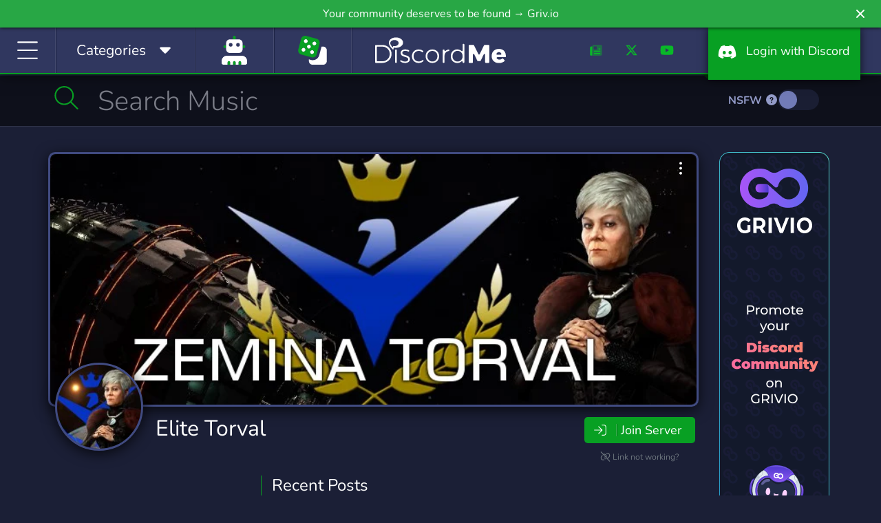

--- FILE ---
content_type: text/html; charset=UTF-8
request_url: https://discord.me/elitetorval
body_size: 14935
content:
<!DOCTYPE html>
<html lang="en">
<head>
    <link rel="preconnect dns-prefetch" href="https://www.googletagmanager.com" crossorigin>
    <link rel="preconnect dns-prefetch" href="https://www.google-analytics.com" crossorigin>
    <link rel="preconnect dns-prefetch" href="https://kit.fontawesome.com" crossorigin>
    <link rel="preconnect dns-prefetch" href="https://ka-f.fontawesome.com" crossorigin>
    <link rel="preconnect dns-prefetch" href="https://fonts.googleapis.com" crossorigin>
    <link rel="preconnect dns-prefetch" href="https://fonts.gstatic.com" crossorigin>
    <link rel="preload" href="/js/app.js?id=a88ba9452be25654d01cf832a16b4c85" as="script">
    <link rel="preload" href="/css/app.css?id=4cb63e1360dcb30e56df0360d4c424c6" as="style">

    <link rel="preload" href="https://cdn.jsdelivr.net/npm/bootstrap-select@1.13.9/dist/css/bootstrap-select.min.css" as="style">

    <meta charset="utf-8">
    <meta http-equiv="X-UA-Compatible" content="IE=edge">
    <meta name="viewport" content="width=device-width, initial-scale=1">

        <link rel="preload" as="image" href="https://edge.discord.me/server/935f1b8bc580a98c7816b40584568e3d0c2d58fa5e49a66e5b37c7416ab6829f/banner_6a06efb6abf8c02ff46ddcf50ec7cc9231ea4ab7030c85c41e01bf927bb0c7c1.jpg">

    <meta name="csrf-token" content="wx1bS0qNWFzF7BBMYq7v4wuqphtOuuXFsDkVZXA8">

    <style>
        /* Reserve icon width before Font Awesome loads to prevent CLS */
        .fa-fw, .icon-fw { width: 1.25em; text-align: center; display: inline-block; }
    </style>

                                                                
    <title>Elite Torval | Discord Me</title>

            <meta name="description" content="Elite Torval is the officially recognised Powerplay Group for supporters of the Empire’s mining and trading power,">
    
    
                <link rel="canonical" href="https://discord.me/elitetorval" />

    <meta property="og:title" content="Elite Torval Discord Server" />
    <meta property="og:type" content="website" />
    <meta property="og:url" content="https://discord.me/elitetorval" />
    <meta property="og:description" content="Elite Torval is the officially recognised Powerplay Group for supporters of the Empire’s mining and trading power,"/>

    <!-- Server Image Meta Data -->
    <meta property="og:image" content="https://edge.discord.me/server/935f1b8bc580a98c7816b40584568e3d0c2d58fa5e49a66e5b37c7416ab6829f/banner_6a06efb6abf8c02ff46ddcf50ec7cc9231ea4ab7030c85c41e01bf927bb0c7c1.jpg" />
    <meta property="og:image:secure_url" content="https://edge.discord.me/server/935f1b8bc580a98c7816b40584568e3d0c2d58fa5e49a66e5b37c7416ab6829f/banner_6a06efb6abf8c02ff46ddcf50ec7cc9231ea4ab7030c85c41e01bf927bb0c7c1.jpg" />
    <meta property="og:image:type" content="image/jpeg" />
    <meta property="og:image:width" content="945" />
    <meta property="og:image:height" content="290" />
    <meta property="og:image:alt" content="Elite Torval banner" />

        <meta property="og:locale" content="en_US" />
    <meta property="og:site_name" content="Discord Me" />

    <!-- Twitter Cards -->
    <meta name="twitter:card" content="summary_large_image" />
    <meta name="twitter:site" content="@heydiscordme" />
    <meta name="twitter:title" content="Elite Torval Discord Server" />
    <meta name="twitter:description" content="Elite Torval is the officially recognised Powerplay Group for supporters of the Empire’s mining and trading power," />
    <meta name="twitter:image" content="https://edge.discord.me/server/935f1b8bc580a98c7816b40584568e3d0c2d58fa5e49a66e5b37c7416ab6829f/banner_6a06efb6abf8c02ff46ddcf50ec7cc9231ea4ab7030c85c41e01bf927bb0c7c1.jpg" />
    
    <link rel="apple-touch-icon" sizes="180x180" href="https://discord.me/apple-touch-icon.png">
    <link rel="icon" type="image/png" sizes="32x32" href="https://discord.me/favicon-32x32.png">
    <link rel="icon" type="image/png" sizes="16x16" href="https://discord.me/favicon-16x16.png">
    <link rel="mask-icon" href="https://discord.me/safari-pinned-tab.svg" color="#30375f">
    <meta name="msapplication-TileColor" content="#30375f">
    <meta name="msapplication-TileImage" content="https://discord.me/mstile-144x144.png">
    <meta name="theme-color" content="#30375f">

    <!-- Styles -->
    <style type="text/css">@font-face {font-family:Nunito;font-style:normal;font-weight:300;src:url(/cf-fonts/v/nunito/5.0.16/cyrillic-ext/wght/normal.woff2);unicode-range:U+0460-052F,U+1C80-1C88,U+20B4,U+2DE0-2DFF,U+A640-A69F,U+FE2E-FE2F;font-display:swap;}@font-face {font-family:Nunito;font-style:normal;font-weight:300;src:url(/cf-fonts/v/nunito/5.0.16/latin/wght/normal.woff2);unicode-range:U+0000-00FF,U+0131,U+0152-0153,U+02BB-02BC,U+02C6,U+02DA,U+02DC,U+0304,U+0308,U+0329,U+2000-206F,U+2074,U+20AC,U+2122,U+2191,U+2193,U+2212,U+2215,U+FEFF,U+FFFD;font-display:swap;}@font-face {font-family:Nunito;font-style:normal;font-weight:300;src:url(/cf-fonts/v/nunito/5.0.16/cyrillic/wght/normal.woff2);unicode-range:U+0301,U+0400-045F,U+0490-0491,U+04B0-04B1,U+2116;font-display:swap;}@font-face {font-family:Nunito;font-style:normal;font-weight:300;src:url(/cf-fonts/v/nunito/5.0.16/latin-ext/wght/normal.woff2);unicode-range:U+0100-02AF,U+0304,U+0308,U+0329,U+1E00-1E9F,U+1EF2-1EFF,U+2020,U+20A0-20AB,U+20AD-20CF,U+2113,U+2C60-2C7F,U+A720-A7FF;font-display:swap;}@font-face {font-family:Nunito;font-style:normal;font-weight:300;src:url(/cf-fonts/v/nunito/5.0.16/vietnamese/wght/normal.woff2);unicode-range:U+0102-0103,U+0110-0111,U+0128-0129,U+0168-0169,U+01A0-01A1,U+01AF-01B0,U+0300-0301,U+0303-0304,U+0308-0309,U+0323,U+0329,U+1EA0-1EF9,U+20AB;font-display:swap;}@font-face {font-family:Nunito;font-style:normal;font-weight:400;src:url(/cf-fonts/v/nunito/5.0.16/cyrillic/wght/normal.woff2);unicode-range:U+0301,U+0400-045F,U+0490-0491,U+04B0-04B1,U+2116;font-display:swap;}@font-face {font-family:Nunito;font-style:normal;font-weight:400;src:url(/cf-fonts/v/nunito/5.0.16/latin/wght/normal.woff2);unicode-range:U+0000-00FF,U+0131,U+0152-0153,U+02BB-02BC,U+02C6,U+02DA,U+02DC,U+0304,U+0308,U+0329,U+2000-206F,U+2074,U+20AC,U+2122,U+2191,U+2193,U+2212,U+2215,U+FEFF,U+FFFD;font-display:swap;}@font-face {font-family:Nunito;font-style:normal;font-weight:400;src:url(/cf-fonts/v/nunito/5.0.16/cyrillic-ext/wght/normal.woff2);unicode-range:U+0460-052F,U+1C80-1C88,U+20B4,U+2DE0-2DFF,U+A640-A69F,U+FE2E-FE2F;font-display:swap;}@font-face {font-family:Nunito;font-style:normal;font-weight:400;src:url(/cf-fonts/v/nunito/5.0.16/latin-ext/wght/normal.woff2);unicode-range:U+0100-02AF,U+0304,U+0308,U+0329,U+1E00-1E9F,U+1EF2-1EFF,U+2020,U+20A0-20AB,U+20AD-20CF,U+2113,U+2C60-2C7F,U+A720-A7FF;font-display:swap;}@font-face {font-family:Nunito;font-style:normal;font-weight:400;src:url(/cf-fonts/v/nunito/5.0.16/vietnamese/wght/normal.woff2);unicode-range:U+0102-0103,U+0110-0111,U+0128-0129,U+0168-0169,U+01A0-01A1,U+01AF-01B0,U+0300-0301,U+0303-0304,U+0308-0309,U+0323,U+0329,U+1EA0-1EF9,U+20AB;font-display:swap;}@font-face {font-family:Nunito;font-style:normal;font-weight:700;src:url(/cf-fonts/v/nunito/5.0.16/latin/wght/normal.woff2);unicode-range:U+0000-00FF,U+0131,U+0152-0153,U+02BB-02BC,U+02C6,U+02DA,U+02DC,U+0304,U+0308,U+0329,U+2000-206F,U+2074,U+20AC,U+2122,U+2191,U+2193,U+2212,U+2215,U+FEFF,U+FFFD;font-display:swap;}@font-face {font-family:Nunito;font-style:normal;font-weight:700;src:url(/cf-fonts/v/nunito/5.0.16/vietnamese/wght/normal.woff2);unicode-range:U+0102-0103,U+0110-0111,U+0128-0129,U+0168-0169,U+01A0-01A1,U+01AF-01B0,U+0300-0301,U+0303-0304,U+0308-0309,U+0323,U+0329,U+1EA0-1EF9,U+20AB;font-display:swap;}@font-face {font-family:Nunito;font-style:normal;font-weight:700;src:url(/cf-fonts/v/nunito/5.0.16/latin-ext/wght/normal.woff2);unicode-range:U+0100-02AF,U+0304,U+0308,U+0329,U+1E00-1E9F,U+1EF2-1EFF,U+2020,U+20A0-20AB,U+20AD-20CF,U+2113,U+2C60-2C7F,U+A720-A7FF;font-display:swap;}@font-face {font-family:Nunito;font-style:normal;font-weight:700;src:url(/cf-fonts/v/nunito/5.0.16/cyrillic/wght/normal.woff2);unicode-range:U+0301,U+0400-045F,U+0490-0491,U+04B0-04B1,U+2116;font-display:swap;}@font-face {font-family:Nunito;font-style:normal;font-weight:700;src:url(/cf-fonts/v/nunito/5.0.16/cyrillic-ext/wght/normal.woff2);unicode-range:U+0460-052F,U+1C80-1C88,U+20B4,U+2DE0-2DFF,U+A640-A69F,U+FE2E-FE2F;font-display:swap;}</style>
    <link rel="stylesheet" href="https://cdn.jsdelivr.net/npm/bootstrap-select@1.13.9/dist/css/bootstrap-select.min.css">
    <link href="/css/app.css?id=4cb63e1360dcb30e56df0360d4c424c6" rel="stylesheet">
    <style >[wire\:loading], [wire\:loading\.delay], [wire\:loading\.inline-block], [wire\:loading\.inline], [wire\:loading\.block], [wire\:loading\.flex], [wire\:loading\.table], [wire\:loading\.grid], [wire\:loading\.inline-flex] {display: none;}[wire\:loading\.delay\.shortest], [wire\:loading\.delay\.shorter], [wire\:loading\.delay\.short], [wire\:loading\.delay\.long], [wire\:loading\.delay\.longer], [wire\:loading\.delay\.longest] {display:none;}[wire\:offline] {display: none;}[wire\:dirty]:not(textarea):not(input):not(select) {display: none;}input:-webkit-autofill, select:-webkit-autofill, textarea:-webkit-autofill {animation-duration: 50000s;animation-name: livewireautofill;}@keyframes livewireautofill { from {} }</style>

    <!-- Scripts -->
    <script type="ecd811e751c514b3e83dc756-text/javascript">
        window.Laravel = {"csrfToken":"wx1bS0qNWFzF7BBMYq7v4wuqphtOuuXFsDkVZXA8"};
    </script>
    <script src="/js/app.js?id=a88ba9452be25654d01cf832a16b4c85" type="ecd811e751c514b3e83dc756-text/javascript"></script>
    <script src="https://cdn.jsdelivr.net/npm/bootstrap-select@1.13.9/dist/js/bootstrap-select.min.js" type="ecd811e751c514b3e83dc756-text/javascript"></script>
        <script src="/livewire/livewire.js?id=90730a3b0e7144480175" data-turbo-eval="false" data-turbolinks-eval="false" type="ecd811e751c514b3e83dc756-text/javascript"></script><script data-turbo-eval="false" data-turbolinks-eval="false" type="ecd811e751c514b3e83dc756-text/javascript">window.livewire = new Livewire();window.Livewire = window.livewire;window.livewire_app_url = '';window.livewire_token = 'wx1bS0qNWFzF7BBMYq7v4wuqphtOuuXFsDkVZXA8';window.deferLoadingAlpine = function (callback) {window.addEventListener('livewire:load', function () {callback();});};let started = false;window.addEventListener('alpine:initializing', function () {if (! started) {window.livewire.start();started = true;}});document.addEventListener("DOMContentLoaded", function () {if (! started) {window.livewire.start();started = true;}});</script>

<script src="https://discord.me/js/sticky-promo.js" type="ecd811e751c514b3e83dc756-text/javascript"></script>

<script type="ecd811e751c514b3e83dc756-text/javascript">
$(function()
{
    $('body').on('click', '.pagination a', function(e) {
        e.preventDefault();
        var page_number = $(this).attr('href').split('page=')[1];
        getPosts(page_number);
    });

    function getPosts(page) {
        var uri = 'https://discord.me/server/article/paginate/935f1b8bc580a98c7816b40584568e3d0c2d58fa5e49a66e5b37c7416ab6829f';
        axios({
            method: 'GET',
            url: uri + '?page=' + page
        }).then(function (data) {
            $('#load').html(data.data);
            $('#load').change();
            checkPostHeight();
        }).catch(function () {
            alert('Error in Loading Posts.');
        });
    }

    function checkPostHeight()
    {
        $('.post-body-text').each(function()
        {
            var $this = $(this);
            var textHeight = $this.height();

            if(textHeight > 200) {
                $this.parent().addClass('closed vari').append('<div class="readmore-toggle"><i class="fas fa-caret-down"></i> Read More...</div>');
            }
        });
    }

    checkPostHeight();
});
</script>
    <script type="application/ld+json">
{
  "@context": "https://schema.org",
  "@type": "WebPage",
  "name": "Elite Torval",
  "url": "https://discord.me/elitetorval",
  "description": "Elite Torval is the officially recognised Powerplay Group for supporters of the Empire’s mining and trading power,",
  "breadcrumb": {
    "@type": "BreadcrumbList",
    "itemListElement": [
      {"@type": "ListItem", "position": 1, "name": "Home", "item": "https://discord.me"},
      {"@type": "ListItem", "position": 2, "name": "Servers", "item": "https://discord.me/servers"},
      {"@type": "ListItem", "position": 3, "name": "Elite Torval", "item": "https://discord.me/elitetorval"}
    ]
  },
  "primaryImageOfPage": {
    "@type": "ImageObject",
    "url": "https://edge.discord.me/server/935f1b8bc580a98c7816b40584568e3d0c2d58fa5e49a66e5b37c7416ab6829f/banner_6a06efb6abf8c02ff46ddcf50ec7cc9231ea4ab7030c85c41e01bf927bb0c7c1.jpg",
    "width": 945,
    "height": 290
  }
}
</script>
<script type="application/ld+json">
{
  "@context": "https://schema.org",
  "@type": "Organization",
  "name": "Elite Torval",
  "url": "https://discord.me/elitetorval",
  "image": "https://edge.discord.me/server/935f1b8bc580a98c7816b40584568e3d0c2d58fa5e49a66e5b37c7416ab6829f/banner_6a06efb6abf8c02ff46ddcf50ec7cc9231ea4ab7030c85c41e01bf927bb0c7c1.jpg",
  "description": "Elite Torval is the officially recognised Powerplay Group for supporters of the Empire’s mining and trading power,"
}
</script>

    <script defer src="https://kit.fontawesome.com/f8d1d88c88.js" data-cfasync="false" crossorigin="anonymous"></script>

    
            
            <script data-cfasync="false" async src="https://www.googletagmanager.com/gtag/js?id=G-CB9S1W1T5D"></script>
            <script data-cfasync="false">
                window.dataLayer = window.dataLayer || [];
                function gtag(){dataLayer.push(arguments);}
                gtag('js', new Date());

                gtag('config', 'G-CB9S1W1T5D');
            </script>
        
    
    <script type="application/ld+json">
    {
      "@context": "https://schema.org",
      "@type": "Organization",
      "name": "Discord Me",
      "url": "https://discord.me",
      "logo": "https://discord.me/img/og_logo.png",
      "sameAs": [
        "https://twitter.com/heydiscordme",
        "https://www.facebook.com/Discord-Me-404697086726016",
        "https://www.youtube.com/channel/UCkz7QzfNIi2SINLkfqO_5zg",
        "https://www.instagram.com/heydiscordme/"
      ]
    }
    </script>
</head>
<body>

    <header style="height: auto;">
        <div class="container-fluid">
            <div class="row">
                <a class="notification_anchor" href="https://griv.io/?utm_source=discord_me&amp;utm_medium=link&amp;utm_campaign=discord-me&amp;utm_content=top_bar" target="_blank">
        <div id="notification" class="btn-success" data-version="46">
            Your community deserves to be found → Griv.io
        </div>
    </a>
        <i class="fas fa-times" id="notification_close"></i>
            </div>
            <div class="row">
                <div class="col-auto col-lg">
                    <div class="menu-block" id="menuIcon">
                        <span id="menuToggle"><i class="fal fa-bars fa-fw" aria-hidden="true"></i></span>
                    </div>
                    <div class="menu-block d-none d-md-block" id="menuCategories">
                        <span class="d-inline d-lg-none"><i class="fal fa-list-alt fa-fw icon-fw"></i></span><span class="d-none d-lg-inline">Categories &nbsp;</span> <span class="cat-arrow"><i class="fas fa-caret-down fa-fw icon-fw"></i></span>
                    </div>
                                            <div class="menu-block d-block homepage-search">
                            <a href="https://discord.me/bots" data-toggle="tooltip" data-placement="bottom" title="Bots">
                                <span class="d-inline">
                                    <i class="fad fa-user-robot fa-fw icon-fw fa-2x" style="
                                    --fa-secondary-color: #08A023; --fa-secondary-opacity: 1;
                                    --fa-primary-color: #fff; --fa-primary-opacity: 1;
                                "></i>
                                </span>
                            </a>
                        </div>
                                        <div class="menu-block d-none d-xl-block btnRandomServer" style="padding: 12px 30px;" id="#" >
                        <a href="/random" data-toggle="tooltip" data-placement="bottom" title="Random Server">
                            <span class="d-inline">
                                <i class="fad fa-dice fa-fw icon-fw fa-2x" style="
                                    --fa-secondary-color: #08A023; --fa-secondary-opacity: 1;
                                    --fa-primary-color: #fff; --fa-primary-opacity: 1;
                                "></i>
                            </span>
                        </a>
                    </div>
                </div>
                <div class="col-auto dmlogo">
                    <a href="https://discord.me/servers"><img class="img-fluid" src="https://discord.me/img/discord_me_logo.svg" width="190" height="59" alt="Discord Me - Discord Server List"></a>
                </div>
                <div class="col-auto col-sm d-none d-sm-block">
                    <nav class="headermenu text-right">
                                                <ul>
                            <li class="d-none d-xl-inline-block menu-link"><a href="/blog"><i class="fad fa-newspaper fa-fw icon-fw"></i></a></li>
                            <li class="d-none d-xl-inline-block menu-link"><a href="https://twitter.com/heydiscordme" rel="noopener" target="_blank"><i class="fab fa-x-twitter fa-fw icon-fw"></i></a></li>
                            <li class="d-none d-xl-inline-block menu-link"><a href="https://www.youtube.com/channel/UCkz7QzfNIi2SINLkfqO_5zg" rel="noopener" target="_blank"><i class="fab fa-youtube fa-fw icon-fw"></i></a></li>
                            <li><a href="/login" class="login-btn"><i class="fab fa-discord fa-fw icon-fw" aria-hidden="true"></i> <span class="d-inline d-lg-none">Login</span><span class="d-none d-lg-inline">&nbsp; Login with Discord</span></a></li>
                        </ul>
                                            </nav>
                </div>
            </div>
        </div>
    </header>
    <div id="header-fix" class="header-fix notification-open"></div>

    <nav id="sideMenu" class="notification_wrap">
    <div class="nano">
        <div class="nano-content">
            <ul>
                <li><a href="https://discord.me/servers"><i class="fal fa-home fa-fw"></i> Home</a></li>
                                    <li><a href="https://discord.me/bots"><i class="fal fa-user-robot fa-fw"></i> Bots</a></li>
                
                                    <li><a href="https://discord.me/random/server" class="btnRandomServer"><i class="fal fa-dice-three fa-fw"></i> Random Server</a></li>
                                <li class="sidebar-cat-dropdown"><a href="#"><i class="fal fa-list fa-fw"></i> Categories <i class="fal fa-caret-down fa-fw"></i></a></li>
                                    <li class="sidebar-cat">
                        <a href="https://discord.me/servers/category/anime" class="category-box">
                            Anime
                            <div class="cat-server-count">
                                10,238 Servers
                            </div>
                        </a>
                    </li>
                                    <li class="sidebar-cat">
                        <a href="https://discord.me/servers/category/art" class="category-box">
                            Art
                            <div class="cat-server-count">
                                4,748 Servers
                            </div>
                        </a>
                    </li>
                                    <li class="sidebar-cat">
                        <a href="https://discord.me/servers/category/beliefs" class="category-box">
                            Beliefs
                            <div class="cat-server-count">
                                1,067 Servers
                            </div>
                        </a>
                    </li>
                                    <li class="sidebar-cat">
                        <a href="https://discord.me/servers/category/bot" class="category-box">
                            Bot
                            <div class="cat-server-count">
                                1,267 Servers
                            </div>
                        </a>
                    </li>
                                    <li class="sidebar-cat">
                        <a href="https://discord.me/servers/category/business" class="category-box">
                            Business
                            <div class="cat-server-count">
                                2,817 Servers
                            </div>
                        </a>
                    </li>
                                    <li class="sidebar-cat">
                        <a href="https://discord.me/servers/category/career" class="category-box">
                            Career
                            <div class="cat-server-count">
                                296 Servers
                            </div>
                        </a>
                    </li>
                                    <li class="sidebar-cat">
                        <a href="https://discord.me/servers/category/community" class="category-box">
                            Community
                            <div class="cat-server-count">
                                42,117 Servers
                            </div>
                        </a>
                    </li>
                                    <li class="sidebar-cat">
                        <a href="https://discord.me/servers/category/cooking" class="category-box">
                            Cooking
                            <div class="cat-server-count">
                                75 Servers
                            </div>
                        </a>
                    </li>
                                    <li class="sidebar-cat">
                        <a href="https://discord.me/servers/category/arts-crafts" class="category-box">
                            Crafts
                            <div class="cat-server-count">
                                95 Servers
                            </div>
                        </a>
                    </li>
                                    <li class="sidebar-cat">
                        <a href="https://discord.me/servers/category/crypto" class="category-box">
                            Crypto
                            <div class="cat-server-count">
                                2,395 Servers
                            </div>
                        </a>
                    </li>
                                    <li class="sidebar-cat">
                        <a href="https://discord.me/servers/category/design" class="category-box">
                            Design
                            <div class="cat-server-count">
                                1,130 Servers
                            </div>
                        </a>
                    </li>
                                    <li class="sidebar-cat">
                        <a href="https://discord.me/servers/category/diy" class="category-box">
                            DIY
                            <div class="cat-server-count">
                                97 Servers
                            </div>
                        </a>
                    </li>
                                    <li class="sidebar-cat">
                        <a href="https://discord.me/servers/category/education" class="category-box">
                            Education
                            <div class="cat-server-count">
                                2,182 Servers
                            </div>
                        </a>
                    </li>
                                    <li class="sidebar-cat">
                        <a href="https://discord.me/servers/category/emoji" class="category-box">
                            Emoji
                            <div class="cat-server-count">
                                1,132 Servers
                            </div>
                        </a>
                    </li>
                                    <li class="sidebar-cat">
                        <a href="https://discord.me/servers/category/entertainment" class="category-box">
                            Entertainment
                            <div class="cat-server-count">
                                8,947 Servers
                            </div>
                        </a>
                    </li>
                                    <li class="sidebar-cat">
                        <a href="https://discord.me/servers/category/esports" class="category-box">
                            eSports
                            <div class="cat-server-count">
                                4,465 Servers
                            </div>
                        </a>
                    </li>
                                    <li class="sidebar-cat">
                        <a href="https://discord.me/servers/category/fashion" class="category-box">
                            Fashion
                            <div class="cat-server-count">
                                236 Servers
                            </div>
                        </a>
                    </li>
                                    <li class="sidebar-cat">
                        <a href="https://discord.me/servers/category/financial" class="category-box">
                            Financial
                            <div class="cat-server-count">
                                1,530 Servers
                            </div>
                        </a>
                    </li>
                                    <li class="sidebar-cat">
                        <a href="https://discord.me/servers/category/fitness" class="category-box">
                            Fitness
                            <div class="cat-server-count">
                                285 Servers
                            </div>
                        </a>
                    </li>
                                    <li class="sidebar-cat">
                        <a href="https://discord.me/servers/category/furry" class="category-box">
                            Furry
                            <div class="cat-server-count">
                                1,068 Servers
                            </div>
                        </a>
                    </li>
                                    <li class="sidebar-cat">
                        <a href="https://discord.me/servers/category/gaming" class="category-box">
                            Gaming
                            <div class="cat-server-count">
                                46,181 Servers
                            </div>
                        </a>
                    </li>
                                    <li class="sidebar-cat">
                        <a href="https://discord.me/servers/category/growth" class="category-box">
                            Growth
                            <div class="cat-server-count">
                                1,761 Servers
                            </div>
                        </a>
                    </li>
                                    <li class="sidebar-cat">
                        <a href="https://discord.me/servers/category/health" class="category-box">
                            Health
                            <div class="cat-server-count">
                                288 Servers
                            </div>
                        </a>
                    </li>
                                    <li class="sidebar-cat">
                        <a href="https://discord.me/servers/category/hobbies" class="category-box">
                            Hobbies
                            <div class="cat-server-count">
                                2,564 Servers
                            </div>
                        </a>
                    </li>
                                    <li class="sidebar-cat">
                        <a href="https://discord.me/servers/category/investing" class="category-box">
                            Investing
                            <div class="cat-server-count">
                                1,057 Servers
                            </div>
                        </a>
                    </li>
                                    <li class="sidebar-cat">
                        <a href="https://discord.me/servers/category/just-chatting" class="category-box">
                            Just Chatting
                            <div class="cat-server-count">
                                3,904 Servers
                            </div>
                        </a>
                    </li>
                                    <li class="sidebar-cat">
                        <a href="https://discord.me/servers/category/language" class="category-box">
                            Language
                            <div class="cat-server-count">
                                491 Servers
                            </div>
                        </a>
                    </li>
                                    <li class="sidebar-cat">
                        <a href="https://discord.me/servers/category/lgbt" class="category-box">
                            LGBT
                            <div class="cat-server-count">
                                2,215 Servers
                            </div>
                        </a>
                    </li>
                                    <li class="sidebar-cat">
                        <a href="https://discord.me/servers/category/manga" class="category-box">
                            Manga
                            <div class="cat-server-count">
                                414 Servers
                            </div>
                        </a>
                    </li>
                                    <li class="sidebar-cat">
                        <a href="https://discord.me/servers/category/mature" class="category-box">
                            Mature
                            <div class="cat-server-count">
                                524 Servers
                            </div>
                        </a>
                    </li>
                                    <li class="sidebar-cat">
                        <a href="https://discord.me/servers/category/memes" class="category-box">
                            Memes
                            <div class="cat-server-count">
                                2,849 Servers
                            </div>
                        </a>
                    </li>
                                    <li class="sidebar-cat">
                        <a href="https://discord.me/servers/category/military" class="category-box">
                            Military
                            <div class="cat-server-count">
                                853 Servers
                            </div>
                        </a>
                    </li>
                                    <li class="sidebar-cat">
                        <a href="https://discord.me/servers/category/movies" class="category-box">
                            Movies
                            <div class="cat-server-count">
                                256 Servers
                            </div>
                        </a>
                    </li>
                                    <li class="sidebar-cat">
                        <a href="https://discord.me/servers/category/music" class="category-box">
                            Music
                            <div class="cat-server-count">
                                3,201 Servers
                            </div>
                        </a>
                    </li>
                                    <li class="sidebar-cat">
                        <a href="https://discord.me/servers/category/pc" class="category-box">
                            PC
                            <div class="cat-server-count">
                                1,225 Servers
                            </div>
                        </a>
                    </li>
                                    <li class="sidebar-cat">
                        <a href="https://discord.me/servers/category/pet-care" class="category-box">
                            Pet Care
                            <div class="cat-server-count">
                                85 Servers
                            </div>
                        </a>
                    </li>
                                    <li class="sidebar-cat">
                        <a href="https://discord.me/servers/category/photography" class="category-box">
                            Photography
                            <div class="cat-server-count">
                                100 Servers
                            </div>
                        </a>
                    </li>
                                    <li class="sidebar-cat">
                        <a href="https://discord.me/servers/category/playstation" class="category-box">
                            Playstation
                            <div class="cat-server-count">
                                170 Servers
                            </div>
                        </a>
                    </li>
                                    <li class="sidebar-cat">
                        <a href="https://discord.me/servers/category/podcasting" class="category-box">
                            Podcasting
                            <div class="cat-server-count">
                                41 Servers
                            </div>
                        </a>
                    </li>
                                    <li class="sidebar-cat">
                        <a href="https://discord.me/servers/category/political" class="category-box">
                            Political
                            <div class="cat-server-count">
                                1,165 Servers
                            </div>
                        </a>
                    </li>
                                    <li class="sidebar-cat">
                        <a href="https://discord.me/servers/category/programming" class="category-box">
                            Programming
                            <div class="cat-server-count">
                                1,824 Servers
                            </div>
                        </a>
                    </li>
                                    <li class="sidebar-cat">
                        <a href="https://discord.me/servers/category/role-playing" class="category-box">
                            Role-Playing
                            <div class="cat-server-count">
                                7,587 Servers
                            </div>
                        </a>
                    </li>
                                    <li class="sidebar-cat">
                        <a href="https://discord.me/servers/category/science" class="category-box">
                            Science
                            <div class="cat-server-count">
                                435 Servers
                            </div>
                        </a>
                    </li>
                                    <li class="sidebar-cat">
                        <a href="https://discord.me/servers/category/social" class="category-box">
                            Social
                            <div class="cat-server-count">
                                11,179 Servers
                            </div>
                        </a>
                    </li>
                                    <li class="sidebar-cat">
                        <a href="https://discord.me/servers/category/sports" class="category-box">
                            Sports
                            <div class="cat-server-count">
                                1,344 Servers
                            </div>
                        </a>
                    </li>
                                    <li class="sidebar-cat">
                        <a href="https://discord.me/servers/category/streaming" class="category-box">
                            Streaming
                            <div class="cat-server-count">
                                2,955 Servers
                            </div>
                        </a>
                    </li>
                                    <li class="sidebar-cat">
                        <a href="https://discord.me/servers/category/support" class="category-box">
                            Support
                            <div class="cat-server-count">
                                1,230 Servers
                            </div>
                        </a>
                    </li>
                                    <li class="sidebar-cat">
                        <a href="https://discord.me/servers/category/tabletop" class="category-box">
                            Tabletop
                            <div class="cat-server-count">
                                362 Servers
                            </div>
                        </a>
                    </li>
                                    <li class="sidebar-cat">
                        <a href="https://discord.me/servers/category/technology" class="category-box">
                            Technology
                            <div class="cat-server-count">
                                2,393 Servers
                            </div>
                        </a>
                    </li>
                                    <li class="sidebar-cat">
                        <a href="https://discord.me/servers/category/tournaments" class="category-box">
                            Tournaments
                            <div class="cat-server-count">
                                235 Servers
                            </div>
                        </a>
                    </li>
                                    <li class="sidebar-cat">
                        <a href="https://discord.me/servers/category/trading" class="category-box">
                            Trading
                            <div class="cat-server-count">
                                796 Servers
                            </div>
                        </a>
                    </li>
                                    <li class="sidebar-cat">
                        <a href="https://discord.me/servers/category/travel" class="category-box">
                            Travel
                            <div class="cat-server-count">
                                82 Servers
                            </div>
                        </a>
                    </li>
                                    <li class="sidebar-cat">
                        <a href="https://discord.me/servers/category/twitch" class="category-box">
                            Twitch
                            <div class="cat-server-count">
                                290 Servers
                            </div>
                        </a>
                    </li>
                                    <li class="sidebar-cat">
                        <a href="https://discord.me/servers/category/virtual-reality" class="category-box">
                            Virtual Reality
                            <div class="cat-server-count">
                                181 Servers
                            </div>
                        </a>
                    </li>
                                    <li class="sidebar-cat">
                        <a href="https://discord.me/servers/category/writing" class="category-box">
                            Writing
                            <div class="cat-server-count">
                                1,041 Servers
                            </div>
                        </a>
                    </li>
                                    <li class="sidebar-cat">
                        <a href="https://discord.me/servers/category/xbox" class="category-box">
                            Xbox
                            <div class="cat-server-count">
                                171 Servers
                            </div>
                        </a>
                    </li>
                                    <li class="sidebar-cat">
                        <a href="https://discord.me/servers/category/youtube" class="category-box">
                            YouTube
                            <div class="cat-server-count">
                                616 Servers
                            </div>
                        </a>
                    </li>
                                    <li class="sidebar-cat">
                        <a href="https://discord.me/servers/category/youtuber" class="category-box">
                            YouTuber
                            <div class="cat-server-count">
                                2,820 Servers
                            </div>
                        </a>
                    </li>
                                <li class="nav-divider"></li>
                
                <li><a class="promoted-side-nav" href="https://grivio.com/en?utm_source=discordme&utm_medium=link&utm_campaign=discord-me-embeded&utm_content=side-menu" target="_blank">Grivio Online Communities</a></li>
                <li class="nav-divider"></li>
                                    <li><a href="/login"><i class="fal fa-sign-in fa-fw"></i> Login with Discord</a></li>
                    <li><a href="/server/add"><i class="fal fa-layer-plus fa-fw"></i> Add Your Server</a></li>
                    <li><a href="/bot/add"><i class="fal fa-layer-plus fa-fw"></i> Add Your Bot</a></li>
                                <li class="nav-divider"></li>
                <li><a href="/blog"><i class="fal fa-newspaper fa-fw"></i> Blog</a></li>
                <li><a href="/answers"><i class="fal fa-life-ring fa-fw"></i> Answers</a></li>
                <li class="nav-divider"></li>
                <li><a href="https://twitter.com/heydiscordme" rel="noopener" target="_blank"><i class="fab fa-x-twitter fa-fw"></i> Twitter</a></li>
                <li><a href="https://www.youtube.com/channel/UCkz7QzfNIi2SINLkfqO_5zg" rel="noopener" target="_blank"><i class="fab fa-youtube fa-fw"></i> Youtube</a></li>
            </ul>
        </div>
    </div>
</nav>
    <nav id="catMenu" class="d-none d-sm-block notification_wrap">
    <div class="nano">
        <div class="nano-content">
            <ul>
                                    <li class="dropdown-cat">
                        <a href="https://discord.me/servers/category/anime" class="category-box">
                            Anime
                            <div class="cat-server-count">
                                10,238 Servers
                            </div>
                        </a>
                    </li>
                                    <li class="dropdown-cat">
                        <a href="https://discord.me/servers/category/art" class="category-box">
                            Art
                            <div class="cat-server-count">
                                4,748 Servers
                            </div>
                        </a>
                    </li>
                                    <li class="dropdown-cat">
                        <a href="https://discord.me/servers/category/beliefs" class="category-box">
                            Beliefs
                            <div class="cat-server-count">
                                1,067 Servers
                            </div>
                        </a>
                    </li>
                                    <li class="dropdown-cat">
                        <a href="https://discord.me/servers/category/bot" class="category-box">
                            Bot
                            <div class="cat-server-count">
                                1,267 Servers
                            </div>
                        </a>
                    </li>
                                    <li class="dropdown-cat">
                        <a href="https://discord.me/servers/category/business" class="category-box">
                            Business
                            <div class="cat-server-count">
                                2,817 Servers
                            </div>
                        </a>
                    </li>
                                    <li class="dropdown-cat">
                        <a href="https://discord.me/servers/category/career" class="category-box">
                            Career
                            <div class="cat-server-count">
                                296 Servers
                            </div>
                        </a>
                    </li>
                                    <li class="dropdown-cat">
                        <a href="https://discord.me/servers/category/community" class="category-box">
                            Community
                            <div class="cat-server-count">
                                42,117 Servers
                            </div>
                        </a>
                    </li>
                                    <li class="dropdown-cat">
                        <a href="https://discord.me/servers/category/cooking" class="category-box">
                            Cooking
                            <div class="cat-server-count">
                                75 Servers
                            </div>
                        </a>
                    </li>
                                    <li class="dropdown-cat">
                        <a href="https://discord.me/servers/category/arts-crafts" class="category-box">
                            Crafts
                            <div class="cat-server-count">
                                95 Servers
                            </div>
                        </a>
                    </li>
                                    <li class="dropdown-cat">
                        <a href="https://discord.me/servers/category/crypto" class="category-box">
                            Crypto
                            <div class="cat-server-count">
                                2,395 Servers
                            </div>
                        </a>
                    </li>
                                    <li class="dropdown-cat">
                        <a href="https://discord.me/servers/category/design" class="category-box">
                            Design
                            <div class="cat-server-count">
                                1,130 Servers
                            </div>
                        </a>
                    </li>
                                    <li class="dropdown-cat">
                        <a href="https://discord.me/servers/category/diy" class="category-box">
                            DIY
                            <div class="cat-server-count">
                                97 Servers
                            </div>
                        </a>
                    </li>
                                    <li class="dropdown-cat">
                        <a href="https://discord.me/servers/category/education" class="category-box">
                            Education
                            <div class="cat-server-count">
                                2,182 Servers
                            </div>
                        </a>
                    </li>
                                    <li class="dropdown-cat">
                        <a href="https://discord.me/servers/category/emoji" class="category-box">
                            Emoji
                            <div class="cat-server-count">
                                1,132 Servers
                            </div>
                        </a>
                    </li>
                                    <li class="dropdown-cat">
                        <a href="https://discord.me/servers/category/entertainment" class="category-box">
                            Entertainment
                            <div class="cat-server-count">
                                8,947 Servers
                            </div>
                        </a>
                    </li>
                                    <li class="dropdown-cat">
                        <a href="https://discord.me/servers/category/esports" class="category-box">
                            eSports
                            <div class="cat-server-count">
                                4,465 Servers
                            </div>
                        </a>
                    </li>
                                    <li class="dropdown-cat">
                        <a href="https://discord.me/servers/category/fashion" class="category-box">
                            Fashion
                            <div class="cat-server-count">
                                236 Servers
                            </div>
                        </a>
                    </li>
                                    <li class="dropdown-cat">
                        <a href="https://discord.me/servers/category/financial" class="category-box">
                            Financial
                            <div class="cat-server-count">
                                1,530 Servers
                            </div>
                        </a>
                    </li>
                                    <li class="dropdown-cat">
                        <a href="https://discord.me/servers/category/fitness" class="category-box">
                            Fitness
                            <div class="cat-server-count">
                                285 Servers
                            </div>
                        </a>
                    </li>
                                    <li class="dropdown-cat">
                        <a href="https://discord.me/servers/category/furry" class="category-box">
                            Furry
                            <div class="cat-server-count">
                                1,068 Servers
                            </div>
                        </a>
                    </li>
                                    <li class="dropdown-cat">
                        <a href="https://discord.me/servers/category/gaming" class="category-box">
                            Gaming
                            <div class="cat-server-count">
                                46,181 Servers
                            </div>
                        </a>
                    </li>
                                    <li class="dropdown-cat">
                        <a href="https://discord.me/servers/category/growth" class="category-box">
                            Growth
                            <div class="cat-server-count">
                                1,761 Servers
                            </div>
                        </a>
                    </li>
                                    <li class="dropdown-cat">
                        <a href="https://discord.me/servers/category/health" class="category-box">
                            Health
                            <div class="cat-server-count">
                                288 Servers
                            </div>
                        </a>
                    </li>
                                    <li class="dropdown-cat">
                        <a href="https://discord.me/servers/category/hobbies" class="category-box">
                            Hobbies
                            <div class="cat-server-count">
                                2,564 Servers
                            </div>
                        </a>
                    </li>
                                    <li class="dropdown-cat">
                        <a href="https://discord.me/servers/category/investing" class="category-box">
                            Investing
                            <div class="cat-server-count">
                                1,057 Servers
                            </div>
                        </a>
                    </li>
                                    <li class="dropdown-cat">
                        <a href="https://discord.me/servers/category/just-chatting" class="category-box">
                            Just Chatting
                            <div class="cat-server-count">
                                3,904 Servers
                            </div>
                        </a>
                    </li>
                                    <li class="dropdown-cat">
                        <a href="https://discord.me/servers/category/language" class="category-box">
                            Language
                            <div class="cat-server-count">
                                491 Servers
                            </div>
                        </a>
                    </li>
                                    <li class="dropdown-cat">
                        <a href="https://discord.me/servers/category/lgbt" class="category-box">
                            LGBT
                            <div class="cat-server-count">
                                2,215 Servers
                            </div>
                        </a>
                    </li>
                                    <li class="dropdown-cat">
                        <a href="https://discord.me/servers/category/manga" class="category-box">
                            Manga
                            <div class="cat-server-count">
                                414 Servers
                            </div>
                        </a>
                    </li>
                                    <li class="dropdown-cat">
                        <a href="https://discord.me/servers/category/mature" class="category-box">
                            Mature
                            <div class="cat-server-count">
                                524 Servers
                            </div>
                        </a>
                    </li>
                                    <li class="dropdown-cat">
                        <a href="https://discord.me/servers/category/memes" class="category-box">
                            Memes
                            <div class="cat-server-count">
                                2,849 Servers
                            </div>
                        </a>
                    </li>
                                    <li class="dropdown-cat">
                        <a href="https://discord.me/servers/category/military" class="category-box">
                            Military
                            <div class="cat-server-count">
                                853 Servers
                            </div>
                        </a>
                    </li>
                                    <li class="dropdown-cat">
                        <a href="https://discord.me/servers/category/movies" class="category-box">
                            Movies
                            <div class="cat-server-count">
                                256 Servers
                            </div>
                        </a>
                    </li>
                                    <li class="dropdown-cat">
                        <a href="https://discord.me/servers/category/music" class="category-box">
                            Music
                            <div class="cat-server-count">
                                3,201 Servers
                            </div>
                        </a>
                    </li>
                                    <li class="dropdown-cat">
                        <a href="https://discord.me/servers/category/pc" class="category-box">
                            PC
                            <div class="cat-server-count">
                                1,225 Servers
                            </div>
                        </a>
                    </li>
                                    <li class="dropdown-cat">
                        <a href="https://discord.me/servers/category/pet-care" class="category-box">
                            Pet Care
                            <div class="cat-server-count">
                                85 Servers
                            </div>
                        </a>
                    </li>
                                    <li class="dropdown-cat">
                        <a href="https://discord.me/servers/category/photography" class="category-box">
                            Photography
                            <div class="cat-server-count">
                                100 Servers
                            </div>
                        </a>
                    </li>
                                    <li class="dropdown-cat">
                        <a href="https://discord.me/servers/category/playstation" class="category-box">
                            Playstation
                            <div class="cat-server-count">
                                170 Servers
                            </div>
                        </a>
                    </li>
                                    <li class="dropdown-cat">
                        <a href="https://discord.me/servers/category/podcasting" class="category-box">
                            Podcasting
                            <div class="cat-server-count">
                                41 Servers
                            </div>
                        </a>
                    </li>
                                    <li class="dropdown-cat">
                        <a href="https://discord.me/servers/category/political" class="category-box">
                            Political
                            <div class="cat-server-count">
                                1,165 Servers
                            </div>
                        </a>
                    </li>
                                    <li class="dropdown-cat">
                        <a href="https://discord.me/servers/category/programming" class="category-box">
                            Programming
                            <div class="cat-server-count">
                                1,824 Servers
                            </div>
                        </a>
                    </li>
                                    <li class="dropdown-cat">
                        <a href="https://discord.me/servers/category/role-playing" class="category-box">
                            Role-Playing
                            <div class="cat-server-count">
                                7,587 Servers
                            </div>
                        </a>
                    </li>
                                    <li class="dropdown-cat">
                        <a href="https://discord.me/servers/category/science" class="category-box">
                            Science
                            <div class="cat-server-count">
                                435 Servers
                            </div>
                        </a>
                    </li>
                                    <li class="dropdown-cat">
                        <a href="https://discord.me/servers/category/social" class="category-box">
                            Social
                            <div class="cat-server-count">
                                11,179 Servers
                            </div>
                        </a>
                    </li>
                                    <li class="dropdown-cat">
                        <a href="https://discord.me/servers/category/sports" class="category-box">
                            Sports
                            <div class="cat-server-count">
                                1,344 Servers
                            </div>
                        </a>
                    </li>
                                    <li class="dropdown-cat">
                        <a href="https://discord.me/servers/category/streaming" class="category-box">
                            Streaming
                            <div class="cat-server-count">
                                2,955 Servers
                            </div>
                        </a>
                    </li>
                                    <li class="dropdown-cat">
                        <a href="https://discord.me/servers/category/support" class="category-box">
                            Support
                            <div class="cat-server-count">
                                1,230 Servers
                            </div>
                        </a>
                    </li>
                                    <li class="dropdown-cat">
                        <a href="https://discord.me/servers/category/tabletop" class="category-box">
                            Tabletop
                            <div class="cat-server-count">
                                362 Servers
                            </div>
                        </a>
                    </li>
                                    <li class="dropdown-cat">
                        <a href="https://discord.me/servers/category/technology" class="category-box">
                            Technology
                            <div class="cat-server-count">
                                2,393 Servers
                            </div>
                        </a>
                    </li>
                                    <li class="dropdown-cat">
                        <a href="https://discord.me/servers/category/tournaments" class="category-box">
                            Tournaments
                            <div class="cat-server-count">
                                235 Servers
                            </div>
                        </a>
                    </li>
                                    <li class="dropdown-cat">
                        <a href="https://discord.me/servers/category/trading" class="category-box">
                            Trading
                            <div class="cat-server-count">
                                796 Servers
                            </div>
                        </a>
                    </li>
                                    <li class="dropdown-cat">
                        <a href="https://discord.me/servers/category/travel" class="category-box">
                            Travel
                            <div class="cat-server-count">
                                82 Servers
                            </div>
                        </a>
                    </li>
                                    <li class="dropdown-cat">
                        <a href="https://discord.me/servers/category/twitch" class="category-box">
                            Twitch
                            <div class="cat-server-count">
                                290 Servers
                            </div>
                        </a>
                    </li>
                                    <li class="dropdown-cat">
                        <a href="https://discord.me/servers/category/virtual-reality" class="category-box">
                            Virtual Reality
                            <div class="cat-server-count">
                                181 Servers
                            </div>
                        </a>
                    </li>
                                    <li class="dropdown-cat">
                        <a href="https://discord.me/servers/category/writing" class="category-box">
                            Writing
                            <div class="cat-server-count">
                                1,041 Servers
                            </div>
                        </a>
                    </li>
                                    <li class="dropdown-cat">
                        <a href="https://discord.me/servers/category/xbox" class="category-box">
                            Xbox
                            <div class="cat-server-count">
                                171 Servers
                            </div>
                        </a>
                    </li>
                                    <li class="dropdown-cat">
                        <a href="https://discord.me/servers/category/youtube" class="category-box">
                            YouTube
                            <div class="cat-server-count">
                                616 Servers
                            </div>
                        </a>
                    </li>
                                    <li class="dropdown-cat">
                        <a href="https://discord.me/servers/category/youtuber" class="category-box">
                            YouTuber
                            <div class="cat-server-count">
                                2,820 Servers
                            </div>
                        </a>
                    </li>
                            </ul>
        </div>
    </div>
</nav>
    <div id="homepageSearchBuffer"></div>
    <div id="searchWrap" class="page-top notification_wrap" onmouseleave="if (!window.__cfRLUnblockHandlers) return false; leaveAdvancedSearch()" onmouseover="if (!window.__cfRLUnblockHandlers) return false; overAdvancedSearch()" data-cf-modified-ecd811e751c514b3e83dc756-="">
    <div class="container no-padding">
        <form method="GET" action="https://discord.me/servers" id="searchForm">
            <div id="serverSearch">
                <div class="row justify-content-between">
                    <div class="col-12 col-lg-8" style="height: 44px;">
                        <button  type="submit" id="searchIcon" aria-label="Search"><i class="fal fa-search"></i></button>
                        <input type="text" id="search" name="search" aria-label="Search Discord Servers" value="" placeholder="Search" onclick="if (!window.__cfRLUnblockHandlers) return false; openAdvancedSearch()" data-cf-modified-ecd811e751c514b3e83dc756-="" />
                    </div>
                    <div class="col-md-3 d-none d-lg-block text-center">
                        <div class="searchBarNSFWContainer">
                            <div class="searchBarNSFWLabel">
                                <label for="nsfw_toggle" data-toggle="tooltip" data-placement="bottom" title="Not Safe For Work / Adult Content">NSFW <a href="/nsfw-guidelines" target="_blank"><span class="pop-text"><i class="fas fa-question-circle"></i></span></a></label>
                            </div>
                            <div class="toggle toggle-large">
                                <label for="nsfw_toggle"><input type="checkbox" disabled data-refresh="true" id="nsfw_toggle" /><span></span></label>
                            </div>
                        </div>
                    </div>
                </div>
            </div>

            <div id="advancedSearch">
                <div class="row">
                    <div class="col-md-3 d-block mb-4 text-center">
                        <div class="searchBarNSFWContainer d-lg-none">
                            <div class="searchBarNSFWLabel">
                                <label for="nsfw_toggle_mobile" data-toggle="tooltip" data-placement="bottom" title="Not Safe For Work">NSFW</label>
                            </div>
                            <div class="toggle toggle-large">
                                <label for="nsfw_toggle_mobile"><input type="checkbox" disabled data-refresh="true" id="nsfw_toggle_mobile" /><span></span></label>
                            </div>
                        </div>
                        <div id="languageDropdown">
                            <label for="language">Primary Language</label> <i class="advancedSearchInfo fas fa-info-circle" data-container="body" data-toggle="popover" data-placement="top" data-content="You can select servers by the language they primarily speak and type."></i>
                            <select id="language" name="language" class="form-control input-sm">
                                                                    <option  value="1">English (English)</option>
                                                                    <option  value="2">German (Deutsch)</option>
                                                                    <option  value="3">French (Français)</option>
                                                                    <option  value="4">Russian (Русский)</option>
                                                                    <option  value="5">Japanese (日本語)</option>
                                                                    <option  value="6">Korean (한국어)</option>
                                                                    <option  value="7">Portuguese (Português)</option>
                                                                    <option  value="17">Brazilian Portuguese (Brasil Português)</option>
                                                                    <option  value="8">Spanish (Español)</option>
                                                                    <option  value="9">Chinese (中文)</option>
                                                                    <option  value="10">Arabic (العربية)</option>
                                                                    <option  value="11">Hindi (हिन्दी)</option>
                                                                    <option  value="12">Dutch (Nederlands)</option>
                                                                    <option  value="13">Romanian (Românește)</option>
                                                                    <option  value="14">Czech (Čeština)</option>
                                                                    <option  value="15">Italian (Italiano)</option>
                                                                    <option  value="16">Hungarian (Magyar)</option>
                                                                    <option  value="18">Greek (Ελληνικά)</option>
                                                            </select>
                        </div>
                    </div>
                </div>
            </div>
        </form>
    </div>
</div>

<script type="ecd811e751c514b3e83dc756-text/javascript">
    var toggleAdvancedSearchStatus = false;
    var mouseAdvancedSearch = false;

    (function() {
        document.body.addEventListener('click', closeAdvancedSearch, true);
    })();

    function openAdvancedSearch()
    {
        if (toggleAdvancedSearchStatus == false) {
            $('#advancedSearch').stop().slideDown();
            toggleAdvancedSearchStatus = true;
        }
    }

    function closeAdvancedSearch()
    {
        if (mouseAdvancedSearch == false) {
            $('#advancedSearch').stop().slideUp();
            toggleAdvancedSearchStatus = false;
        }
    }

    function overAdvancedSearch()
    {
        mouseAdvancedSearch = true;
    }

    function leaveAdvancedSearch()
    {
        if (toggleAdvancedSearchStatus == true) {
            mouseAdvancedSearch = false;
        }
    }
</script>

    <div class="super-wrap">
    

<div class="container no-padding server-detail-wrapper">
    <div class="row">
        <div class="col-12 col-lg-10">
            <div class="row">
                <div class="col">
                    
                    
                    
                    <div class="server-detail-header">
                        <img class="server-detail-header-img" src="/cdn-cgi/image/fit=crop,width=945,height=370,metadata=none,format=auto/https://edge.discord.me/server/935f1b8bc580a98c7816b40584568e3d0c2d58fa5e49a66e5b37c7416ab6829f/banner_6a06efb6abf8c02ff46ddcf50ec7cc9231ea4ab7030c85c41e01bf927bb0c7c1.jpg" width="945" height="370"  loading="lazy"  srcset="/cdn-cgi/image/fit=crop,width=480,height=188,metadata=none,format=auto/https://edge.discord.me/server/935f1b8bc580a98c7816b40584568e3d0c2d58fa5e49a66e5b37c7416ab6829f/banner_6a06efb6abf8c02ff46ddcf50ec7cc9231ea4ab7030c85c41e01bf927bb0c7c1.jpg 480w, /cdn-cgi/image/fit=crop,width=720,height=282,metadata=none,format=auto/https://edge.discord.me/server/935f1b8bc580a98c7816b40584568e3d0c2d58fa5e49a66e5b37c7416ab6829f/banner_6a06efb6abf8c02ff46ddcf50ec7cc9231ea4ab7030c85c41e01bf927bb0c7c1.jpg 720w, /cdn-cgi/image/fit=crop,width=945,height=370,metadata=none,format=auto/https://edge.discord.me/server/935f1b8bc580a98c7816b40584568e3d0c2d58fa5e49a66e5b37c7416ab6829f/banner_6a06efb6abf8c02ff46ddcf50ec7cc9231ea4ab7030c85c41e01bf927bb0c7c1.jpg 945w, /cdn-cgi/image/fit=crop,width=1200,height=469,metadata=none,format=auto/https://edge.discord.me/server/935f1b8bc580a98c7816b40584568e3d0c2d58fa5e49a66e5b37c7416ab6829f/banner_6a06efb6abf8c02ff46ddcf50ec7cc9231ea4ab7030c85c41e01bf927bb0c7c1.jpg 1200w" sizes="(min-width: 1200px) 945px, (min-width: 768px) 720px, 100vw" alt="Elite Torval Discord Server Banner"/>
                        <input type="hidden" name="_token" value="wx1bS0qNWFzF7BBMYq7v4wuqphtOuuXFsDkVZXA8" autocomplete="off">
                                                <div class="server-menu">
                            <div class="dropleft">
                                <div class="dropdown-toggle" data-toggle="dropdown"><i class="far fa-ellipsis-v"></i></div>
                                <div class="dropdown-menu dropdown-menu-right">
                                                                                                                <a href="#" class="dropdown-item"><i class="far fa-sign-in-alt"></i> Join Server</a>
                                                                                                                                            </div>
                            </div>
                        </div>
                    </div>
                    <div class="server-detail-subhead">
                        <div class="server-title">
                            <img class="server-img" src="/cdn-cgi/image/fit=crop,width=128,height=128,metadata=none,format=auto/https://edge.discord.me/server/935f1b8bc580a98c7816b40584568e3d0c2d58fa5e49a66e5b37c7416ab6829f/icon_6a06efb6abf8c02ff46ddcf50ec7cc9231ea4ab7030c85c41e01bf927bb0c7c1.jpg" width="128" height="128" loading="lazy" srcset="/cdn-cgi/image/fit=crop,width=64,height=64,metadata=none,format=auto/https://edge.discord.me/server/935f1b8bc580a98c7816b40584568e3d0c2d58fa5e49a66e5b37c7416ab6829f/icon_6a06efb6abf8c02ff46ddcf50ec7cc9231ea4ab7030c85c41e01bf927bb0c7c1.jpg 64w, /cdn-cgi/image/fit=crop,width=96,height=96,metadata=none,format=auto/https://edge.discord.me/server/935f1b8bc580a98c7816b40584568e3d0c2d58fa5e49a66e5b37c7416ab6829f/icon_6a06efb6abf8c02ff46ddcf50ec7cc9231ea4ab7030c85c41e01bf927bb0c7c1.jpg 96w, /cdn-cgi/image/fit=crop,width=128,height=128,metadata=none,format=auto/https://edge.discord.me/server/935f1b8bc580a98c7816b40584568e3d0c2d58fa5e49a66e5b37c7416ab6829f/icon_6a06efb6abf8c02ff46ddcf50ec7cc9231ea4ab7030c85c41e01bf927bb0c7c1.jpg 128w, /cdn-cgi/image/fit=crop,width=192,height=192,metadata=none,format=auto/https://edge.discord.me/server/935f1b8bc580a98c7816b40584568e3d0c2d58fa5e49a66e5b37c7416ab6829f/icon_6a06efb6abf8c02ff46ddcf50ec7cc9231ea4ab7030c85c41e01bf927bb0c7c1.jpg 192w, /cdn-cgi/image/fit=crop,width=256,height=256,metadata=none,format=auto/https://edge.discord.me/server/935f1b8bc580a98c7816b40584568e3d0c2d58fa5e49a66e5b37c7416ab6829f/icon_6a06efb6abf8c02ff46ddcf50ec7cc9231ea4ab7030c85c41e01bf927bb0c7c1.jpg 256w" sizes="128px" alt="Elite Torval Icon"/>

                            <h1 class="server-name d-none d-md-block" title="Elite Torval"><a href="/elitetorval">Elite Torval</a></h1>

                                                            <!--<div class="user-count user-count-unavailable d-none d-sm-none d-md-block"><i class="fas fa-circle"></i> Unavailable</div>-->
                            
                                                    </div>

                        <div class="server-btns">
                            
                                                            <a class="server-join-btn" onclick="if (!window.__cfRLUnblockHandlers) return false; joinServer()" data-cf-modified-ecd811e751c514b3e83dc756-=""><span><i class="fal fa-sign-in fa-fw"></i></span> Join Server</a>
                            
                                                            <button id="reportBrokenLinkBtn" class="btn btn-link btn-sm text-muted p-0 d-block mx-auto mt-1" onclick="if (!window.__cfRLUnblockHandlers) return false; reportBrokenLink()" data-cf-modified-ecd811e751c514b3e83dc756-="">
                                    <small><i class="far fa-unlink"></i> Link not working?</small>
                                </button>
                                                    </div>
                        <div class="server-name server-name-mobile d-block d-md-none">
                            <span><a href="/elitetorval">Elite Torval</a></span>
                            <div class="collapse show" id="aboutCollapse">
                                <p>Elite Torval is the officially recognised Powerplay Group for supporters of the Empire’s mining and trading power, Senator Zemina Torval. Whether you are an individual commander or a representative of a Player Group/Squadrons you are welcome.</p>
                            </div>

                            
                        </div>

                        <div class="promo-page-desc-m">
                                                    </div>

                        <div class="related-links d-block d-md-none">
                            <div class="related-categories">
                                <span class="related-sub">Related Categories:</span>
                                                                    <a href="https://discord.me/servers/category/gaming" class="browse-category">Gaming <span class="browse-category-count">46,181</span></a>
                                                                    <a href="https://discord.me/servers/category/community" class="browse-category">Community <span class="browse-category-count">42,117</span></a>
                                                            </div>
                        </div>
                    </div>
                </div>
            </div>

            <div class="row server-detail-content">
                <div class="d-none d-md-block col-4">
                    <div class="server-sidebar">
                        <div class="promo-page-desc">
                                                    </div>

                        <h2>About Server</h2>
                        <p>Elite Torval is the officially recognised Powerplay Group for supporters of the Empire’s mining and trading power, Senator Zemina Torval. Whether you are an individual commander or a representative of a Player Group/Squadrons you are welcome.</p>

                        <div class="promo-page-desc">
                                                    </div>
                        <div class="related-categories">
                            <span class="related-sub">Related Categories:</span>
                                                            <a href="https://discord.me/servers/category/gaming" class="browse-category">Gaming <span class="browse-category-count">46,181</span></a>
                                                            <a href="https://discord.me/servers/category/community" class="browse-category">Community <span class="browse-category-count">42,117</span></a>
                                                    </div>

                                                <div class="related-tags">
                            <span class="related-sub">Related Tags:</span>

                                                                                                <a href="https://discord.me/servers/tag/elite-dangerous" class="browse-tag">elite dangerous <span class="browse-tag-count">20</span></a>
                                                                                                                                <a href="https://discord.me/servers/tag/powerplay" class="browse-tag">powerplay <span class="browse-tag-count">3</span></a>
                                                            
                                                    </div>
                        
                                                <div class="server-site-url">
                                                        <span class="related-sub">Server Website:</span>
                            <a rel="nofollow noopener" target="_blank" href="https://powerplay.fandom.com/wiki/Zemina_Torval" class="server-website">Visit Website <i class="fal fa-external-link fa-xs" style="vertical-align: baseline"></i></a>
                        </div>
                                                <div wire:id="BZtOiPXJJpZIcn9bhExf" wire:initial-data="{&quot;fingerprint&quot;:{&quot;id&quot;:&quot;BZtOiPXJJpZIcn9bhExf&quot;,&quot;name&quot;:&quot;tag-auction-displayer&quot;,&quot;locale&quot;:&quot;en&quot;,&quot;path&quot;:&quot;elitetorval&quot;,&quot;method&quot;:&quot;GET&quot;,&quot;v&quot;:&quot;acj&quot;},&quot;effects&quot;:{&quot;listeners&quot;:[]},&quot;serverMemo&quot;:{&quot;children&quot;:[],&quot;errors&quot;:[],&quot;htmlHash&quot;:&quot;5cd7e88b&quot;,&quot;data&quot;:{&quot;server&quot;:[]},&quot;dataMeta&quot;:{&quot;models&quot;:{&quot;server&quot;:{&quot;class&quot;:&quot;App\\Server&quot;,&quot;id&quot;:100536,&quot;relations&quot;:[&quot;categories&quot;,&quot;primary_link&quot;,&quot;users_with_roles&quot;,&quot;server_tags&quot;,&quot;language&quot;],&quot;connection&quot;:&quot;mysql&quot;,&quot;collectionClass&quot;:null}}},&quot;checksum&quot;:&quot;fa49ac6c4dacbf50b857b4b6624e5ec9e0c7823cf40fb168d12c8cb7748e94dd&quot;}}">
</div>

<!-- Livewire Component wire-end:BZtOiPXJJpZIcn9bhExf -->                    </div>
                </div>

                <div class="col-12 col-md-8">

                    
                    
                    <div class="server-feed clearfix">
                        <div class="server-posts">
                            <div class="server-posts-header">
                                <h2>Recent Posts</h2>
                                                                <div class="clearfix"></div>
                            </div>
                                                            <div id="load">
                                    <div class="server-post">
                                        <div class="post-header">
                                            <h3>Latest Server News and Events</h3>
                                        </div>
                                        <div class="post-content">
                                            <div class="post-body">
                                                <div class="post-body-text">
                                                    <p>Use &#039;Join Server&#039; above to join this community.</p>
                                                </div>
                                            </div>
                                        </div>
                                    </div>
                                </div>
                                                    </div>

                        <div class="promo-page-lower-m">
                                                    </div>

                        <div class="related-links d-block d-md-none">
                                                            <div class="related-tags">
                                    <span class="related-sub">Related Tags:</span>

                                                                                                                    <a href="https://discord.me/servers/tag/elite-dangerous" class="browse-tag">elite dangerous <span class="browse-tag-count">20</span></a>
                                                                                                                                                            <a href="https://discord.me/servers/tag/powerplay" class="browse-tag">powerplay <span class="browse-tag-count">3</span></a>
                                                                                                            </div>
                            
                                                            <div class="server-site-url">
                                                                        <span class="related-sub">Server Website:</span>
                                    <a rel="nofollow noopener" target="_blank" href="https://powerplay.fandom.com/wiki/Zemina_Torval" class="server-website">Visit Website <i class="fal fa-external-link fa-xs" style="vertical-align: baseline"></i></a>
                                </div>
                                                    </div>
                    </div>

                                            <div data-nosnippet>
                            <h2>Similar Servers</h2>
                            <div class="row tight-gutters-offset">
                                                                    <div class="col-6 col-xl-4 col-tight-gutters">
        <section class="server-card server-card-small">
            <div class="sc-header">
                                                <img class="blurred" src="https://edge.discord.me/server/3657c2bf56dcf3f100ae839acb1f3da8d8ba490b9d835cb374efac81351e37a8/icon_056a953d2873a0de9206754797c992dee945c0b564457c06906a081932211e11.jpg" loading="lazy" alt="Benton&#039;s Gang Discord Server Banner"/>
                                        <div class="sc-wave-svg">
                <svg viewBox="0 0 282 60">
                    <g>
                                                <path class="sc-wave-standard" d="M180,19c-44.08,1-76,8-114,4C14.21,17.55,0,0,0,0V2S14.21,19.55,66,25c38,4,69.92-3,114-4,45-1,102,13,102,13V32S225,18,180,19Z"/>
                                                <path class="sc-wave" d="M180,21c-44.08,1-76,8-114,4C14.21,19.55,0,2,0,2V60H282V34S225,20,180,21Z"/>
                    </g>
                </svg>
            </div>
            <div class="sc-icon">
                <img class="server-img" src="https://edge.discord.me/server/3657c2bf56dcf3f100ae839acb1f3da8d8ba490b9d835cb374efac81351e37a8/icon_056a953d2873a0de9206754797c992dee945c0b564457c06906a081932211e11.jpg" loading="lazy" alt="Benton&#039;s Gang Icon"/>
            </div>
        </div>
        <div class="sc-body">
            <div class="sc-title">
                <a class="sc-link similar-link-card" href="/ss/similar/bntn">Benton&#039;s Gang</a>
            </div>
            <div class="sc-details">
                
            </div>
            <div class="sc-description">
                                    Where skill decides not you!

We are a CQC-focused combat squadron dedicated to commanders who live for high-speed dogfights, precision flying and pure PvP skills. Our core activity revolves around CQC where reflexes matter more than engineering and skill outweighs ship size and we actively train, fight and compete in CQC Arenas, organized PvP engagements and high-intensity combat drills.



Our Focus:

CQC Arena &amp; Team Deathmatch
Advanced PvP dogfighting
FA-Off combat maneuvering

Who We Recruit:

Active PvP pilots with a CQC mindset
Commanders with CQC permit or clear CQC dedication
Pilots who value discipline, improvement, and combat awareness

This is not a casual squadron, this is a unit for commanders who thrive under pressure, adapt fast and fight clean.

Fly dangerous.
                            </div>
        </div>
        <div class="sc-footer">
            <div></div>
            <div class="sc-action">
                <a class="similar-link-button" target="_blank" href="/ss/similar/bntn">Visit Page</a>
            </div>
        </div>
    </section>
</div>
                                                                    <div class="col-6 col-xl-4 col-tight-gutters">
        <section class="server-card server-card-small">
            <div class="sc-header">
                                                <img class="blurred" src="https://edge.discord.me/server/cafcba6d5559ad4c3178c58deda66d4848082c6d23cbb27a3ec3fbc280b2b10a/icon_9c3480a8a49cad2607f3d7b3452447d70c06330b4bbf69d26ad3d8a2f4a0acc7.jpg" loading="lazy" alt="Children of the Stars Discord Server Banner"/>
                                        <div class="sc-wave-svg">
                <svg viewBox="0 0 282 60">
                    <g>
                                                <path class="sc-wave-standard" d="M180,19c-44.08,1-76,8-114,4C14.21,17.55,0,0,0,0V2S14.21,19.55,66,25c38,4,69.92-3,114-4,45-1,102,13,102,13V32S225,18,180,19Z"/>
                                                <path class="sc-wave" d="M180,21c-44.08,1-76,8-114,4C14.21,19.55,0,2,0,2V60H282V34S225,20,180,21Z"/>
                    </g>
                </svg>
            </div>
            <div class="sc-icon">
                <img class="server-img" src="https://edge.discord.me/server/cafcba6d5559ad4c3178c58deda66d4848082c6d23cbb27a3ec3fbc280b2b10a/icon_9c3480a8a49cad2607f3d7b3452447d70c06330b4bbf69d26ad3d8a2f4a0acc7.jpg" loading="lazy" alt="Children of the Stars Icon"/>
            </div>
        </div>
        <div class="sc-body">
            <div class="sc-title">
                <a class="sc-link similar-link-card" href="/ss/similar/childrenofthestars">Children of the Stars</a>
            </div>
            <div class="sc-details">
                
            </div>
            <div class="sc-description">
                                    Welcome to the Children of the Stars!

We are a very relaxed, new player friendly, Elite Dangerous (and occasionally Star Citizen) group. Whether you are jumping in for the first time, or ready to take on the Titans, we will help!

We aim to give new players direction, guide them on mechanics, and provide outside resources! We generally will NOT give free credits or ships.

If you are an experienced player, you can do all these and more, such as help guide new players, powerplay, and hunt those evil Thargoids!

If a new and relaxed Elite Dangerous group is your style, check us out!
                            </div>
        </div>
        <div class="sc-footer">
            <div></div>
            <div class="sc-action">
                <a class="similar-link-button" target="_blank" href="/ss/similar/childrenofthestars">Visit Page</a>
            </div>
        </div>
    </section>
</div>
                                                                    <div class="col-6 col-xl-4 col-tight-gutters">
        <section class="server-card server-card-small">
            <div class="sc-header">
                                                <img class="blurred" src="https://edge.discord.me/server/0a9e373decf0d2c3e6926468be614b755043630f80168dd4897dc4d55de58d1b/icon_24b74d44e9dbc751584ddeada8d8f9eb4d9ebdc858a528324c0f6f94a49b0019.jpg" loading="lazy" alt="51st imperial Legion Discord Server Banner"/>
                                        <div class="sc-wave-svg">
                <svg viewBox="0 0 282 60">
                    <g>
                                                <path class="sc-wave-standard" d="M180,19c-44.08,1-76,8-114,4C14.21,17.55,0,0,0,0V2S14.21,19.55,66,25c38,4,69.92-3,114-4,45-1,102,13,102,13V32S225,18,180,19Z"/>
                                                <path class="sc-wave" d="M180,21c-44.08,1-76,8-114,4C14.21,19.55,0,2,0,2V60H282V34S225,20,180,21Z"/>
                    </g>
                </svg>
            </div>
            <div class="sc-icon">
                <img class="server-img" src="https://edge.discord.me/server/0a9e373decf0d2c3e6926468be614b755043630f80168dd4897dc4d55de58d1b/icon_24b74d44e9dbc751584ddeada8d8f9eb4d9ebdc858a528324c0f6f94a49b0019.jpg" loading="lazy" alt="51st imperial Legion Icon"/>
            </div>
        </div>
        <div class="sc-body">
            <div class="sc-title">
                <a class="sc-link similar-link-card" href="/ss/similar/51st-legion">51st imperial Legion</a>
            </div>
            <div class="sc-details">
                
            </div>
            <div class="sc-description">
                                    We are the 51st imperial legion Loyal to Aisling Duval we are a combat and PVP/E group we also like to RP and have text RP based within the server too that goes in lore with ED
                            </div>
        </div>
        <div class="sc-footer">
            <div></div>
            <div class="sc-action">
                <a class="similar-link-button" target="_blank" href="/ss/similar/51st-legion">Visit Page</a>
            </div>
        </div>
    </section>
</div>
                                                                    <div class="col-6 col-xl-4 col-tight-gutters">
        <section class="server-card server-card-small">
            <div class="sc-header">
                                                <img class="blurred" src="https://edge.discord.me/server/43276013dd682971d43eb43fd87a040854bc976101347044144efacb21a06aec/icon_dcbf15c309901b113bdca1a901f298f3d43e903b5dc58b3f0c3ad6a81172f019.jpg" loading="lazy" alt="Elite Dangerous на русском Discord Server Banner"/>
                                        <div class="sc-wave-svg">
                <svg viewBox="0 0 282 60">
                    <g>
                                                <path class="sc-wave-standard" d="M180,19c-44.08,1-76,8-114,4C14.21,17.55,0,0,0,0V2S14.21,19.55,66,25c38,4,69.92-3,114-4,45-1,102,13,102,13V32S225,18,180,19Z"/>
                                                <path class="sc-wave" d="M180,21c-44.08,1-76,8-114,4C14.21,19.55,0,2,0,2V60H282V34S225,20,180,21Z"/>
                    </g>
                </svg>
            </div>
            <div class="sc-icon">
                <img class="server-img" src="https://edge.discord.me/server/43276013dd682971d43eb43fd87a040854bc976101347044144efacb21a06aec/icon_dcbf15c309901b113bdca1a901f298f3d43e903b5dc58b3f0c3ad6a81172f019.jpg" loading="lazy" alt="Elite Dangerous на русском Icon"/>
            </div>
        </div>
        <div class="sc-body">
            <div class="sc-title">
                <a class="sc-link similar-link-card" href="/ss/similar/elitedangerous">Elite Dangerous на русском</a>
            </div>
            <div class="sc-details">
                
            </div>
            <div class="sc-description">
                                    Elite Dangerous - Russian Community
Русскоязычное сообщество игры Elite Dangerous.
Присоединяйтесь к нам!
                            </div>
        </div>
        <div class="sc-footer">
            <div></div>
            <div class="sc-action">
                <a class="similar-link-button" target="_blank" href="/ss/similar/elitedangerous">Visit Page</a>
            </div>
        </div>
    </section>
</div>
                                                                    <div class="col-6 col-xl-4 col-tight-gutters">
        <section class="server-card server-card-small">
            <div class="sc-header">
                                                <img class="blurred" src="https://edge.discord.me/server/662ab5759cd2f17dea299b09e002a85a50718be1eb610a39ce61204decabb399/icon_26618ca544d869ba8cc36ceb3fe1bbc581c356e4960dbd774560a02ae3e4cf49.jpg" loading="lazy" alt="JAGSCORP Discord Server Banner"/>
                                        <div class="sc-wave-svg">
                <svg viewBox="0 0 282 60">
                    <g>
                                                <path class="sc-wave-standard" d="M180,19c-44.08,1-76,8-114,4C14.21,17.55,0,0,0,0V2S14.21,19.55,66,25c38,4,69.92-3,114-4,45-1,102,13,102,13V32S225,18,180,19Z"/>
                                                <path class="sc-wave" d="M180,21c-44.08,1-76,8-114,4C14.21,19.55,0,2,0,2V60H282V34S225,20,180,21Z"/>
                    </g>
                </svg>
            </div>
            <div class="sc-icon">
                <img class="server-img" src="https://edge.discord.me/server/662ab5759cd2f17dea299b09e002a85a50718be1eb610a39ce61204decabb399/icon_26618ca544d869ba8cc36ceb3fe1bbc581c356e4960dbd774560a02ae3e4cf49.jpg" loading="lazy" alt="JAGSCORP Icon"/>
            </div>
        </div>
        <div class="sc-body">
            <div class="sc-title">
                <a class="sc-link similar-link-card" href="/ss/similar/jagscorp">JAGSCORP</a>
            </div>
            <div class="sc-details">
                
            </div>
            <div class="sc-description">
                                    Gaming community focused on MMO&#039;s , good conduct , and leadership
                            </div>
        </div>
        <div class="sc-footer">
            <div></div>
            <div class="sc-action">
                <a class="similar-link-button" target="_blank" href="/ss/similar/jagscorp">Visit Page</a>
            </div>
        </div>
    </section>
</div>
                                                                    <div class="col-6 col-xl-4 col-tight-gutters">
        <section class="server-card server-card-small">
            <div class="sc-header">
                                                <img class="blurred" src="https://edge.discord.me/server/6b5762cc269078f731d70e63cf555aad1080030f2504a91345bb2d1a64faad15/icon_015c65878fbda2a2cf0238035aee2570b03f0ac5125b22cf498b13d5c4ba1b08.jpg" loading="lazy" alt="Resonance Fleet [RF] Discord Server Banner"/>
                                        <div class="sc-wave-svg">
                <svg viewBox="0 0 282 60">
                    <g>
                                                <path class="sc-wave-standard" d="M180,19c-44.08,1-76,8-114,4C14.21,17.55,0,0,0,0V2S14.21,19.55,66,25c38,4,69.92-3,114-4,45-1,102,13,102,13V32S225,18,180,19Z"/>
                                                <path class="sc-wave" d="M180,21c-44.08,1-76,8-114,4C14.21,19.55,0,2,0,2V60H282V34S225,20,180,21Z"/>
                    </g>
                </svg>
            </div>
            <div class="sc-icon">
                <img class="server-img" src="https://edge.discord.me/server/6b5762cc269078f731d70e63cf555aad1080030f2504a91345bb2d1a64faad15/icon_015c65878fbda2a2cf0238035aee2570b03f0ac5125b22cf498b13d5c4ba1b08.jpg" loading="lazy" alt="Resonance Fleet [RF] Icon"/>
            </div>
        </div>
        <div class="sc-body">
            <div class="sc-title">
                <a class="sc-link similar-link-card" href="/ss/similar/rfmz">Resonance Fleet [RF]</a>
            </div>
            <div class="sc-details">
                
            </div>
            <div class="sc-description">
                                    The Resonance Fleet is an independent minor faction based in the Mazahuanses system. It was founded on on the 21st of August 3304 and since then we have been struggling to take control of our home system, which is currently under the rule of the Trukampasuk Monarchy. There aren&#039;t very many of us at the moment, which makes our fight all that much harder. This is also the reason for our eagerness to recruit new players! We need you and we&#039;d love it for our community to grow!
                            </div>
        </div>
        <div class="sc-footer">
            <div></div>
            <div class="sc-action">
                <a class="similar-link-button" target="_blank" href="/ss/similar/rfmz">Visit Page</a>
            </div>
        </div>
    </section>
</div>
                                                                    <div class="col-6 col-xl-4 col-tight-gutters">
        <section class="server-card server-card-small">
            <div class="sc-header">
                                                <img class="blurred" src="https://edge.discord.me/server/d8e96cf7fbaeb88d9bfc74030bb9a6aebe469fecc5a15487e3eb51e1bed3c205/icon_669784d0fb4a88490d748189aac518635c96dd21a40bee9280276a34a269b2d7.jpg" loading="lazy" alt="EliteAntal Discord Server Banner"/>
                                        <div class="sc-wave-svg">
                <svg viewBox="0 0 282 60">
                    <g>
                                                <path class="sc-wave-standard" d="M180,19c-44.08,1-76,8-114,4C14.21,17.55,0,0,0,0V2S14.21,19.55,66,25c38,4,69.92-3,114-4,45-1,102,13,102,13V32S225,18,180,19Z"/>
                                                <path class="sc-wave" d="M180,21c-44.08,1-76,8-114,4C14.21,19.55,0,2,0,2V60H282V34S225,20,180,21Z"/>
                    </g>
                </svg>
            </div>
            <div class="sc-icon">
                <img class="server-img" src="https://edge.discord.me/server/d8e96cf7fbaeb88d9bfc74030bb9a6aebe469fecc5a15487e3eb51e1bed3c205/icon_669784d0fb4a88490d748189aac518635c96dd21a40bee9280276a34a269b2d7.jpg" loading="lazy" alt="EliteAntal Icon"/>
            </div>
        </div>
        <div class="sc-body">
            <div class="sc-title">
                <a class="sc-link similar-link-card" href="/ss/similar/antal">EliteAntal</a>
            </div>
            <div class="sc-details">
                
            </div>
            <div class="sc-description">
                                    Elite:Dangerous Powerplay group for Utopia (Pranav Antal)
These are the transcendental channels of Pranav Antal, available to all:- Powerplay Pledges, Squadrons, friends and enemies too. An anarcho-cooperative commune, with focus on eliminating the slave and drug trade. No gods, no masters. Everyone&#039;s equal in the eyes of the Simguru!
                            </div>
        </div>
        <div class="sc-footer">
            <div></div>
            <div class="sc-action">
                <a class="similar-link-button" target="_blank" href="/ss/similar/antal">Visit Page</a>
            </div>
        </div>
    </section>
</div>
                                                                    <div class="col-6 col-xl-4 col-tight-gutters">
        <section class="server-card server-card-small">
            <div class="sc-header">
                                                <img class="blurred" src="https://edge.discord.me/server/cf14334eaa00ecc9d6016c01654f8855c2971ba64141096683ffc4b4652a8918/icon_9b86fb2df563e7dc8b31b5317ee74911f0829968a1270be92927e6fabeb0e227.jpg" loading="lazy" alt="Elite Dangerous Italia Discord Server Banner"/>
                                        <div class="sc-wave-svg">
                <svg viewBox="0 0 282 60">
                    <g>
                                                <path class="sc-wave-standard" d="M180,19c-44.08,1-76,8-114,4C14.21,17.55,0,0,0,0V2S14.21,19.55,66,25c38,4,69.92-3,114-4,45-1,102,13,102,13V32S225,18,180,19Z"/>
                                                <path class="sc-wave" d="M180,21c-44.08,1-76,8-114,4C14.21,19.55,0,2,0,2V60H282V34S225,20,180,21Z"/>
                    </g>
                </svg>
            </div>
            <div class="sc-icon">
                <img class="server-img" src="https://edge.discord.me/server/cf14334eaa00ecc9d6016c01654f8855c2971ba64141096683ffc4b4652a8918/icon_9b86fb2df563e7dc8b31b5317ee74911f0829968a1270be92927e6fabeb0e227.jpg" loading="lazy" alt="Elite Dangerous Italia Icon"/>
            </div>
        </div>
        <div class="sc-body">
            <div class="sc-title">
                <a class="sc-link similar-link-card" href="/ss/similar/elitedangerousitalia">Elite Dangerous Italia</a>
            </div>
            <div class="sc-details">
                
            </div>
            <div class="sc-description">
                                    Elite Dangerous Italia
                            </div>
        </div>
        <div class="sc-footer">
            <div></div>
            <div class="sc-action">
                <a class="similar-link-button" target="_blank" href="/ss/similar/elitedangerousitalia">Visit Page</a>
            </div>
        </div>
    </section>
</div>
                                                                    <div class="col-6 col-xl-4 col-tight-gutters">
        <section class="server-card server-card-small">
            <div class="sc-header">
                                                <img class="blurred" src="https://edge.discord.me/server/da586e83384a12247bc20d5f1ae9268788568b8cf3370295a5451e0ea28520c1/icon_a6257cf9af47295b91fe75f1500f991d802f5937c1a10e188fa67130b43d19a5.jpg" loading="lazy" alt="A-Team Discord Server Banner"/>
                                        <div class="sc-wave-svg">
                <svg viewBox="0 0 282 60">
                    <g>
                                                <path class="sc-wave-standard" d="M180,19c-44.08,1-76,8-114,4C14.21,17.55,0,0,0,0V2S14.21,19.55,66,25c38,4,69.92-3,114-4,45-1,102,13,102,13V32S225,18,180,19Z"/>
                                                <path class="sc-wave" d="M180,21c-44.08,1-76,8-114,4C14.21,19.55,0,2,0,2V60H282V34S225,20,180,21Z"/>
                    </g>
                </svg>
            </div>
            <div class="sc-icon">
                <img class="server-img" src="https://edge.discord.me/server/da586e83384a12247bc20d5f1ae9268788568b8cf3370295a5451e0ea28520c1/icon_a6257cf9af47295b91fe75f1500f991d802f5937c1a10e188fa67130b43d19a5.jpg" loading="lazy" alt="A-Team Icon"/>
            </div>
        </div>
        <div class="sc-body">
            <div class="sc-title">
                <a class="sc-link similar-link-card" href="/ss/similar/a-team">A-Team</a>
            </div>
            <div class="sc-details">
                
            </div>
            <div class="sc-description">
                                    Отряд по игре Arma 3. Основан 2.09.2013 бойцами играющими одним составом на проекте &quot;Воскресные игры&quot; в далёкой alpha версии Arma 3. Взрослый, дружный коллектив 20+

Участвуем в TvT проекте &quot;Red Bear&quot; .
                            </div>
        </div>
        <div class="sc-footer">
            <div></div>
            <div class="sc-action">
                <a class="similar-link-button" target="_blank" href="/ss/similar/a-team">Visit Page</a>
            </div>
        </div>
    </section>
</div>
                                                            </div>
                            <a href="https://discord.me/dm/servers" class="col-12 btn btn-primary mb-3 text-white">More Discord Servers</a>
                        </div>
                    
                    <div class="promo-page-lower">
                        
                    </div>
                </div>
            </div>
        </div>

        <div class="col-2 d-none d-lg-block">
            <div class="sticky-promo" style="margin-bottom: 25px; height: 100%;">
                <a href="https://grivio.com/en?utm_source=discord-me&utm_medium=banner&utm_campaign=sidebar-banner&utm_content=community" target="_blank">
                    <img class="img-fluid" src="/img/discover_grivio.png" alt="The Discord Me team is launching Grivio a new community platform.">
                </a>
            </div>
        </div>
    </div>
</div>

<div class="modal fade" id="reportModal" tabindex="-1" role="dialog" aria-labelledby="reportModelLabel" aria-hidden="true">
    <div class="modal-dialog" role="document">
        <div class="modal-content">
            <form action="/server/report/store" method="post" accept-charset="UTF-8" enctype="multipart/form-data">
                <div class="modal-header">
                    <h5 class="modal-title" id="reportModelLabel">Server Report</h5>
                    <button type="button" class="close" data-dismiss="modal" aria-label="Close">
                        <span aria-hidden="true">&times;</span>
                    </button>
                </div>
                <div class="modal-body">
                    <input type="hidden" name="_token" value="wx1bS0qNWFzF7BBMYq7v4wuqphtOuuXFsDkVZXA8" autocomplete="off">

                    <input type="hidden" name="serverEid" value="935f1b8bc580a98c7816b40584568e3d0c2d58fa5e49a66e5b37c7416ab6829f">

                    <div class="row">
                        <div class="col-md-12">
                            <h3>Reporting Instructions</h3>
                            <p><strong>If you are looking to report a Discord Chat Emergency or Internal Discord App Terms of Service violation. Please contact their support directly. <a href="https://support.discord.com/hc/en-us/requests/new">(Discord Trust and Safety Team)</a></strong></p>
                            <p>Issues related to our site (Discord Me) should be reported here or in our <a href="https://discord.me/support">Discord Support Server</a>.</p>
                            <p>For a guide on reporting an issue please visit our help section. <a href="https://www.notion.so/begeekedlabs/Reporting-a-Server-3d31e1132e634776a2fc950306687691">(Discord Me Report Guide)</a></p>
                            <div class="form-group">
                                <label for="reason">Reason</label>
                                <textarea class="form-control" name="reason" rows="5"></textarea>
                            </div>
                        </div>
                    </div>

                </div>
                <div class="modal-footer">
                    <button type="submit" class="btn btn-primary">Submit</button>
                </div>
            </form>
        </div>
    </div>
</div>

<script type="ecd811e751c514b3e83dc756-text/javascript">
    function joinServer()
    {
        var form = $('<form target="_blank" action="/server/join" method="POST" style="display:none;">' +
            '<input type="hidden" name="_token" value="' + $('head').find("[name='csrf-token']").attr('content') + '">' +
            '<input type="text" name="serverEid" value="935f1b8bc580a98c7816b40584568e3d0c2d58fa5e49a66e5b37c7416ab6829f" />' +
            '</form>');
        $('.server-detail-header').append(form);
        form.submit();
    }

    // Report broken invite link functionality
    (function() {
        var serverEid = '935f1b8bc580a98c7816b40584568e3d0c2d58fa5e49a66e5b37c7416ab6829f';
        var storageKey = 'reported_link_' + serverEid;
        var cooldownMs = 60 * 60 * 1000; // 1 hour

        // Check on page load if already reported
        var lastReported = localStorage.getItem(storageKey);
        if (lastReported && (Date.now() - parseInt(lastReported)) < cooldownMs) {
            var btn = document.getElementById('reportBrokenLinkBtn');
            if (btn) {
                btn.innerHTML = '<small><i class="far fa-check"></i> Reported</small>';
                btn.disabled = true;
            }
        }

        // Expose function globally
        window.reportBrokenLink = function() {
            var btn = document.getElementById('reportBrokenLinkBtn');
            
            // Check cooldown
            var lastReported = localStorage.getItem(storageKey);
            if (lastReported && (Date.now() - parseInt(lastReported)) < cooldownMs) {
                return;
            }

            // Save timestamp and update UI immediately
            localStorage.setItem(storageKey, Date.now().toString());
            if (btn) {
                btn.innerHTML = '<small><i class="far fa-check"></i> Reported</small>';
                btn.disabled = true;
            }

            // Fire and forget - send report
            fetch('/server/report/broken-link', {
                method: 'POST',
                headers: {
                    'X-CSRF-TOKEN': document.querySelector('meta[name="csrf-token"]').content,
                    'Content-Type': 'application/json',
                    'Accept': 'application/json'
                },
                body: JSON.stringify({ serverEid: serverEid })
            });
        };
    })();
</script>


    <footer>
        <div class="container-fluid">
            <div class="row">
                <div class="col-lg">
                    <p>Need Discord Me support? Join the Discord Me Discord server <a href="https://discord.me/discordme">Discord Me Support Server</a></p>
                    <p><a href="https://griv.io/?utm_source=discord_me&utm_medium=link&utm_campaign=discord_me&utm_content=footer" target="_blank">Grivio - Find Communities that Matter</a> | <a href="/privacy">Privacy Policy</a> | <a href="/tos">Terms of Service</a> | <a href="/nsfw-guidelines">NSFW Guidelines</a> | <a href="/blog">Blog</a> | <a href="/support">Support</a></p><br>
                    <span data-ccpa-link="1"></span><br>
                    <p>Discord Me is not affiliated with Discord. We're a platform to help Discord server managers grow their communities.</p>
                    <p>This site uses affiliate links. We may receive commission if you purchase products through our links.</p>
                    <div style="width:100%; height:200px;"></div>
                </div>
            </div>
        </div>

    </footer>
    </div>
                        <script src="/cdn-cgi/scripts/7d0fa10a/cloudflare-static/rocket-loader.min.js" data-cf-settings="ecd811e751c514b3e83dc756-|49" defer></script><script defer src="https://static.cloudflareinsights.com/beacon.min.js/vcd15cbe7772f49c399c6a5babf22c1241717689176015" integrity="sha512-ZpsOmlRQV6y907TI0dKBHq9Md29nnaEIPlkf84rnaERnq6zvWvPUqr2ft8M1aS28oN72PdrCzSjY4U6VaAw1EQ==" data-cf-beacon='{"version":"2024.11.0","token":"ceb47331e3b4492ba7ca5cd7a0031deb","server_timing":{"name":{"cfCacheStatus":true,"cfEdge":true,"cfExtPri":true,"cfL4":true,"cfOrigin":true,"cfSpeedBrain":true},"location_startswith":null}}' crossorigin="anonymous"></script>
<script>(function(){function c(){var b=a.contentDocument||a.contentWindow.document;if(b){var d=b.createElement('script');d.innerHTML="window.__CF$cv$params={r:'9c039ed1790ae82e',t:'MTc2ODc5NzI3Mw=='};var a=document.createElement('script');a.src='/cdn-cgi/challenge-platform/scripts/jsd/main.js';document.getElementsByTagName('head')[0].appendChild(a);";b.getElementsByTagName('head')[0].appendChild(d)}}if(document.body){var a=document.createElement('iframe');a.height=1;a.width=1;a.style.position='absolute';a.style.top=0;a.style.left=0;a.style.border='none';a.style.visibility='hidden';document.body.appendChild(a);if('loading'!==document.readyState)c();else if(window.addEventListener)document.addEventListener('DOMContentLoaded',c);else{var e=document.onreadystatechange||function(){};document.onreadystatechange=function(b){e(b);'loading'!==document.readyState&&(document.onreadystatechange=e,c())}}}})();</script></body>
</html>
